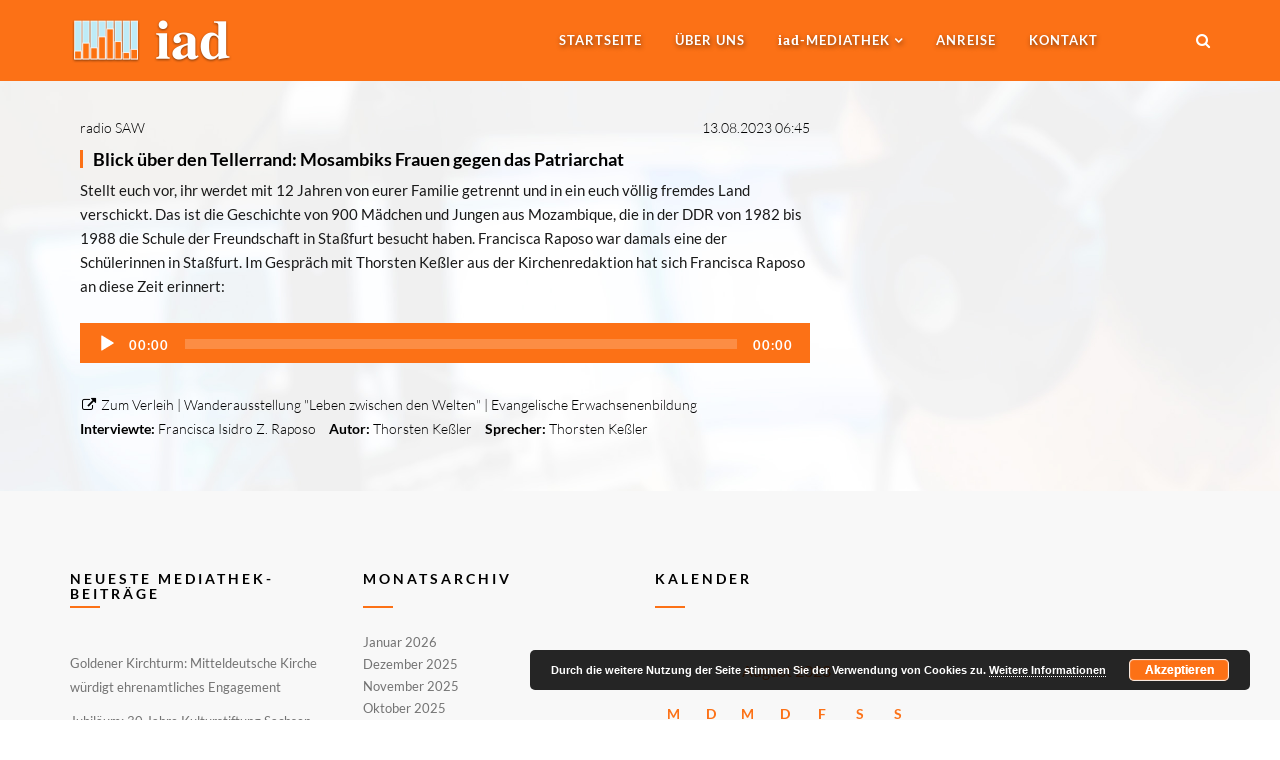

--- FILE ---
content_type: text/html; charset=UTF-8
request_url: https://audiodienst.de/mediathek/radio-saw/2023/08/13/frauen-in-mozambik-kaempfen-gegen-das-patriarchat-2/33695
body_size: 21270
content:
<!DOCTYPE html>
<html lang="de">

<head>
	<meta charset="UTF-8">
	<meta name="viewport" content="width=device-width, initial-scale=1.0">
	<title>Internationaler Audiodienst (iad) | Blick über den Tellerrand: Mosambiks Frauen gegen das Patriarchat</title>
			<link rel="shortcut icon" href="https://audiodienst.de/media/2017/09/favicon.ico" type="image/x-icon"/>
	
	<link rel="profile" href="https://gmpg.org/xfn/11">
	<link rel="pingback" href="https://audiodienst.de/xmlrpc.php">
	<!--[if lt IE 9]>
	<script src="https://audiodienst.de/wp-content/themes/organic-life/js/html5.js"></script>
	<![endif]-->

	<meta name='robots' content='index, follow, max-image-preview:large, max-snippet:-1, max-video-preview:-1' />

	<!-- This site is optimized with the Yoast SEO plugin v26.6 - https://yoast.com/wordpress/plugins/seo/ -->
	<link rel="canonical" href="https://audiodienst.de/mediathek/radio-saw/2023/08/13/frauen-in-mozambik-kaempfen-gegen-das-patriarchat-2/33695" />
	<meta property="og:locale" content="de_DE" />
	<meta property="og:type" content="article" />
	<meta property="og:title" content="Blick über den Tellerrand: Mosambiks Frauen gegen das Patriarchat" />
	<meta property="og:description" content="Stellt euch vor, ihr werdet mit 12 Jahren von eurer Familie getrennt und in ein euch völlig fremdes Land verschickt. Das ist die Geschichte von 900 Mädchen und Jungen aus Mozambique, die in der DDR von 1982 bis 1988 die Schule der Freundschaft in Staßfurt besucht haben. Francisca Raposo war damals eine der Schülerinnen in Staßfurt. Im Gespräch mit Thorsten Keßler aus der Kirchenredaktion hat sich Francisca Raposo an diese Zeit erinnert:" />
	<meta property="og:url" content="https://audiodienst.de/mediathek/radio-saw/2023/08/13/frauen-in-mozambik-kaempfen-gegen-das-patriarchat-2/33695" />
	<meta property="og:site_name" content="Internationaler Audiodienst (iad)" />
	<meta property="article:published_time" content="2023-08-13T04:45:00+00:00" />
	<meta name="author" content="Thorsten Keßler" />
	<meta name="twitter:card" content="summary_large_image" />
	<meta name="twitter:label1" content="Verfasst von" />
	<meta name="twitter:data1" content="Thorsten Keßler" />
	<script type="application/ld+json" class="yoast-schema-graph">{"@context":"https://schema.org","@graph":[{"@type":"NewsArticle","@id":"https://audiodienst.de/mediathek/radio-saw/2023/08/13/frauen-in-mozambik-kaempfen-gegen-das-patriarchat-2/33695#article","isPartOf":{"@id":"https://audiodienst.de/mediathek/radio-saw/2023/08/13/frauen-in-mozambik-kaempfen-gegen-das-patriarchat-2/33695"},"author":{"name":"Thorsten Keßler","@id":"https://audiodienst.de/#/schema/person/2ecba7961c080f32dadc4098177e52d0"},"headline":"Blick über den Tellerrand: Mosambiks Frauen gegen das Patriarchat","datePublished":"2023-08-13T04:45:00+00:00","mainEntityOfPage":{"@id":"https://audiodienst.de/mediathek/radio-saw/2023/08/13/frauen-in-mozambik-kaempfen-gegen-das-patriarchat-2/33695"},"wordCount":92,"publisher":{"@id":"https://audiodienst.de/#organization"},"articleSection":["radio SAW"],"inLanguage":"de"},{"@type":"WebPage","@id":"https://audiodienst.de/mediathek/radio-saw/2023/08/13/frauen-in-mozambik-kaempfen-gegen-das-patriarchat-2/33695","url":"https://audiodienst.de/mediathek/radio-saw/2023/08/13/frauen-in-mozambik-kaempfen-gegen-das-patriarchat-2/33695","name":"Blick über den Tellerrand: Mosambiks Frauen gegen das Patriarchat","isPartOf":{"@id":"https://audiodienst.de/#website"},"datePublished":"2023-08-13T04:45:00+00:00","breadcrumb":{"@id":"https://audiodienst.de/mediathek/radio-saw/2023/08/13/frauen-in-mozambik-kaempfen-gegen-das-patriarchat-2/33695#breadcrumb"},"inLanguage":"de","potentialAction":[{"@type":"ReadAction","target":["https://audiodienst.de/mediathek/radio-saw/2023/08/13/frauen-in-mozambik-kaempfen-gegen-das-patriarchat-2/33695"]}]},{"@type":"BreadcrumbList","@id":"https://audiodienst.de/mediathek/radio-saw/2023/08/13/frauen-in-mozambik-kaempfen-gegen-das-patriarchat-2/33695#breadcrumb","itemListElement":[{"@type":"ListItem","position":1,"name":"Startseite","item":"https://audiodienst.de/"},{"@type":"ListItem","position":2,"name":"Blick über den Tellerrand: Mosambiks Frauen gegen das Patriarchat"}]},{"@type":"WebSite","@id":"https://audiodienst.de/#website","url":"https://audiodienst.de/","name":"Internationaler Audiodienst (iad)","description":"Die Hörfunkagentur","publisher":{"@id":"https://audiodienst.de/#organization"},"potentialAction":[{"@type":"SearchAction","target":{"@type":"EntryPoint","urlTemplate":"https://audiodienst.de/?s={search_term_string}"},"query-input":{"@type":"PropertyValueSpecification","valueRequired":true,"valueName":"search_term_string"}}],"inLanguage":"de"},{"@type":"Organization","@id":"https://audiodienst.de/#organization","name":"Internationaler Audiodienst (iad)","url":"https://audiodienst.de/","logo":{"@type":"ImageObject","inLanguage":"de","@id":"https://audiodienst.de/#/schema/logo/image/","url":"https://audiodienst.de/media/2017/12/iad-logo-500x500.png","contentUrl":"https://audiodienst.de/media/2017/12/iad-logo-500x500.png","width":500,"height":500,"caption":"Internationaler Audiodienst (iad)"},"image":{"@id":"https://audiodienst.de/#/schema/logo/image/"}},{"@type":"Person","@id":"https://audiodienst.de/#/schema/person/2ecba7961c080f32dadc4098177e52d0","name":"Thorsten Keßler","image":{"@type":"ImageObject","inLanguage":"de","@id":"https://audiodienst.de/#/schema/person/image/","url":"https://audiodienst.de/media/2022/01/2021-10-25-papst-audienz-rohdaten-kamera-2-normal-288a-e1643361331623-150x150.jpg","contentUrl":"https://audiodienst.de/media/2022/01/2021-10-25-papst-audienz-rohdaten-kamera-2-normal-288a-e1643361331623-150x150.jpg","caption":"Thorsten Keßler"},"url":"https://audiodienst.de/autor/thorsten-kessler"}]}</script>
	<!-- / Yoast SEO plugin. -->



<link rel="alternate" type="application/rss+xml" title="Internationaler Audiodienst (iad) &raquo; Feed" href="https://audiodienst.de/feed" />
<link rel="alternate" type="application/rss+xml" title="Internationaler Audiodienst (iad) &raquo; Kommentar-Feed" href="https://audiodienst.de/comments/feed" />
<link id='omgf-preload-0' rel='preload' href='//audiodienst.de/wp-content/uploads/omgf/redux-google-fonts-themeum_options/lato-normal-latin-ext-100.woff2?ver=1666518752' as='font' type='font/woff2' crossorigin />
<link id='omgf-preload-1' rel='preload' href='//audiodienst.de/wp-content/uploads/omgf/redux-google-fonts-themeum_options/lato-normal-latin-100.woff2?ver=1666518752' as='font' type='font/woff2' crossorigin />
<link id='omgf-preload-2' rel='preload' href='//audiodienst.de/wp-content/uploads/omgf/redux-google-fonts-themeum_options/lato-normal-latin-ext-300.woff2?ver=1666518752' as='font' type='font/woff2' crossorigin />
<link id='omgf-preload-3' rel='preload' href='//audiodienst.de/wp-content/uploads/omgf/redux-google-fonts-themeum_options/lato-normal-latin-300.woff2?ver=1666518752' as='font' type='font/woff2' crossorigin />
<link id='omgf-preload-4' rel='preload' href='//audiodienst.de/wp-content/uploads/omgf/redux-google-fonts-themeum_options/lato-normal-latin-ext-400.woff2?ver=1666518752' as='font' type='font/woff2' crossorigin />
<link id='omgf-preload-5' rel='preload' href='//audiodienst.de/wp-content/uploads/omgf/redux-google-fonts-themeum_options/lato-normal-latin-400.woff2?ver=1666518752' as='font' type='font/woff2' crossorigin />
<link rel="alternate" title="oEmbed (JSON)" type="application/json+oembed" href="https://audiodienst.de/wp-json/oembed/1.0/embed?url=https%3A%2F%2Faudiodienst.de%2Fmediathek%2Fradio-saw%2F2023%2F08%2F13%2Ffrauen-in-mozambik-kaempfen-gegen-das-patriarchat-2%2F33695" />
<link rel="alternate" title="oEmbed (XML)" type="text/xml+oembed" href="https://audiodienst.de/wp-json/oembed/1.0/embed?url=https%3A%2F%2Faudiodienst.de%2Fmediathek%2Fradio-saw%2F2023%2F08%2F13%2Ffrauen-in-mozambik-kaempfen-gegen-das-patriarchat-2%2F33695&#038;format=xml" />
<style id='wp-img-auto-sizes-contain-inline-css' type='text/css'>
img:is([sizes=auto i],[sizes^="auto," i]){contain-intrinsic-size:3000px 1500px}
/*# sourceURL=wp-img-auto-sizes-contain-inline-css */
</style>
<style id='wp-emoji-styles-inline-css' type='text/css'>

	img.wp-smiley, img.emoji {
		display: inline !important;
		border: none !important;
		box-shadow: none !important;
		height: 1em !important;
		width: 1em !important;
		margin: 0 0.07em !important;
		vertical-align: -0.1em !important;
		background: none !important;
		padding: 0 !important;
	}
/*# sourceURL=wp-emoji-styles-inline-css */
</style>
<style id='wp-block-library-inline-css' type='text/css'>
:root{--wp-block-synced-color:#7a00df;--wp-block-synced-color--rgb:122,0,223;--wp-bound-block-color:var(--wp-block-synced-color);--wp-editor-canvas-background:#ddd;--wp-admin-theme-color:#007cba;--wp-admin-theme-color--rgb:0,124,186;--wp-admin-theme-color-darker-10:#006ba1;--wp-admin-theme-color-darker-10--rgb:0,107,160.5;--wp-admin-theme-color-darker-20:#005a87;--wp-admin-theme-color-darker-20--rgb:0,90,135;--wp-admin-border-width-focus:2px}@media (min-resolution:192dpi){:root{--wp-admin-border-width-focus:1.5px}}.wp-element-button{cursor:pointer}:root .has-very-light-gray-background-color{background-color:#eee}:root .has-very-dark-gray-background-color{background-color:#313131}:root .has-very-light-gray-color{color:#eee}:root .has-very-dark-gray-color{color:#313131}:root .has-vivid-green-cyan-to-vivid-cyan-blue-gradient-background{background:linear-gradient(135deg,#00d084,#0693e3)}:root .has-purple-crush-gradient-background{background:linear-gradient(135deg,#34e2e4,#4721fb 50%,#ab1dfe)}:root .has-hazy-dawn-gradient-background{background:linear-gradient(135deg,#faaca8,#dad0ec)}:root .has-subdued-olive-gradient-background{background:linear-gradient(135deg,#fafae1,#67a671)}:root .has-atomic-cream-gradient-background{background:linear-gradient(135deg,#fdd79a,#004a59)}:root .has-nightshade-gradient-background{background:linear-gradient(135deg,#330968,#31cdcf)}:root .has-midnight-gradient-background{background:linear-gradient(135deg,#020381,#2874fc)}:root{--wp--preset--font-size--normal:16px;--wp--preset--font-size--huge:42px}.has-regular-font-size{font-size:1em}.has-larger-font-size{font-size:2.625em}.has-normal-font-size{font-size:var(--wp--preset--font-size--normal)}.has-huge-font-size{font-size:var(--wp--preset--font-size--huge)}.has-text-align-center{text-align:center}.has-text-align-left{text-align:left}.has-text-align-right{text-align:right}.has-fit-text{white-space:nowrap!important}#end-resizable-editor-section{display:none}.aligncenter{clear:both}.items-justified-left{justify-content:flex-start}.items-justified-center{justify-content:center}.items-justified-right{justify-content:flex-end}.items-justified-space-between{justify-content:space-between}.screen-reader-text{border:0;clip-path:inset(50%);height:1px;margin:-1px;overflow:hidden;padding:0;position:absolute;width:1px;word-wrap:normal!important}.screen-reader-text:focus{background-color:#ddd;clip-path:none;color:#444;display:block;font-size:1em;height:auto;left:5px;line-height:normal;padding:15px 23px 14px;text-decoration:none;top:5px;width:auto;z-index:100000}html :where(.has-border-color){border-style:solid}html :where([style*=border-top-color]){border-top-style:solid}html :where([style*=border-right-color]){border-right-style:solid}html :where([style*=border-bottom-color]){border-bottom-style:solid}html :where([style*=border-left-color]){border-left-style:solid}html :where([style*=border-width]){border-style:solid}html :where([style*=border-top-width]){border-top-style:solid}html :where([style*=border-right-width]){border-right-style:solid}html :where([style*=border-bottom-width]){border-bottom-style:solid}html :where([style*=border-left-width]){border-left-style:solid}html :where(img[class*=wp-image-]){height:auto;max-width:100%}:where(figure){margin:0 0 1em}html :where(.is-position-sticky){--wp-admin--admin-bar--position-offset:var(--wp-admin--admin-bar--height,0px)}@media screen and (max-width:600px){html :where(.is-position-sticky){--wp-admin--admin-bar--position-offset:0px}}

/*# sourceURL=wp-block-library-inline-css */
</style><style id='global-styles-inline-css' type='text/css'>
:root{--wp--preset--aspect-ratio--square: 1;--wp--preset--aspect-ratio--4-3: 4/3;--wp--preset--aspect-ratio--3-4: 3/4;--wp--preset--aspect-ratio--3-2: 3/2;--wp--preset--aspect-ratio--2-3: 2/3;--wp--preset--aspect-ratio--16-9: 16/9;--wp--preset--aspect-ratio--9-16: 9/16;--wp--preset--color--black: #000000;--wp--preset--color--cyan-bluish-gray: #abb8c3;--wp--preset--color--white: #ffffff;--wp--preset--color--pale-pink: #f78da7;--wp--preset--color--vivid-red: #cf2e2e;--wp--preset--color--luminous-vivid-orange: #ff6900;--wp--preset--color--luminous-vivid-amber: #fcb900;--wp--preset--color--light-green-cyan: #7bdcb5;--wp--preset--color--vivid-green-cyan: #00d084;--wp--preset--color--pale-cyan-blue: #8ed1fc;--wp--preset--color--vivid-cyan-blue: #0693e3;--wp--preset--color--vivid-purple: #9b51e0;--wp--preset--gradient--vivid-cyan-blue-to-vivid-purple: linear-gradient(135deg,rgb(6,147,227) 0%,rgb(155,81,224) 100%);--wp--preset--gradient--light-green-cyan-to-vivid-green-cyan: linear-gradient(135deg,rgb(122,220,180) 0%,rgb(0,208,130) 100%);--wp--preset--gradient--luminous-vivid-amber-to-luminous-vivid-orange: linear-gradient(135deg,rgb(252,185,0) 0%,rgb(255,105,0) 100%);--wp--preset--gradient--luminous-vivid-orange-to-vivid-red: linear-gradient(135deg,rgb(255,105,0) 0%,rgb(207,46,46) 100%);--wp--preset--gradient--very-light-gray-to-cyan-bluish-gray: linear-gradient(135deg,rgb(238,238,238) 0%,rgb(169,184,195) 100%);--wp--preset--gradient--cool-to-warm-spectrum: linear-gradient(135deg,rgb(74,234,220) 0%,rgb(151,120,209) 20%,rgb(207,42,186) 40%,rgb(238,44,130) 60%,rgb(251,105,98) 80%,rgb(254,248,76) 100%);--wp--preset--gradient--blush-light-purple: linear-gradient(135deg,rgb(255,206,236) 0%,rgb(152,150,240) 100%);--wp--preset--gradient--blush-bordeaux: linear-gradient(135deg,rgb(254,205,165) 0%,rgb(254,45,45) 50%,rgb(107,0,62) 100%);--wp--preset--gradient--luminous-dusk: linear-gradient(135deg,rgb(255,203,112) 0%,rgb(199,81,192) 50%,rgb(65,88,208) 100%);--wp--preset--gradient--pale-ocean: linear-gradient(135deg,rgb(255,245,203) 0%,rgb(182,227,212) 50%,rgb(51,167,181) 100%);--wp--preset--gradient--electric-grass: linear-gradient(135deg,rgb(202,248,128) 0%,rgb(113,206,126) 100%);--wp--preset--gradient--midnight: linear-gradient(135deg,rgb(2,3,129) 0%,rgb(40,116,252) 100%);--wp--preset--font-size--small: 13px;--wp--preset--font-size--medium: 20px;--wp--preset--font-size--large: 36px;--wp--preset--font-size--x-large: 42px;--wp--preset--spacing--20: 0.44rem;--wp--preset--spacing--30: 0.67rem;--wp--preset--spacing--40: 1rem;--wp--preset--spacing--50: 1.5rem;--wp--preset--spacing--60: 2.25rem;--wp--preset--spacing--70: 3.38rem;--wp--preset--spacing--80: 5.06rem;--wp--preset--shadow--natural: 6px 6px 9px rgba(0, 0, 0, 0.2);--wp--preset--shadow--deep: 12px 12px 50px rgba(0, 0, 0, 0.4);--wp--preset--shadow--sharp: 6px 6px 0px rgba(0, 0, 0, 0.2);--wp--preset--shadow--outlined: 6px 6px 0px -3px rgb(255, 255, 255), 6px 6px rgb(0, 0, 0);--wp--preset--shadow--crisp: 6px 6px 0px rgb(0, 0, 0);}:where(.is-layout-flex){gap: 0.5em;}:where(.is-layout-grid){gap: 0.5em;}body .is-layout-flex{display: flex;}.is-layout-flex{flex-wrap: wrap;align-items: center;}.is-layout-flex > :is(*, div){margin: 0;}body .is-layout-grid{display: grid;}.is-layout-grid > :is(*, div){margin: 0;}:where(.wp-block-columns.is-layout-flex){gap: 2em;}:where(.wp-block-columns.is-layout-grid){gap: 2em;}:where(.wp-block-post-template.is-layout-flex){gap: 1.25em;}:where(.wp-block-post-template.is-layout-grid){gap: 1.25em;}.has-black-color{color: var(--wp--preset--color--black) !important;}.has-cyan-bluish-gray-color{color: var(--wp--preset--color--cyan-bluish-gray) !important;}.has-white-color{color: var(--wp--preset--color--white) !important;}.has-pale-pink-color{color: var(--wp--preset--color--pale-pink) !important;}.has-vivid-red-color{color: var(--wp--preset--color--vivid-red) !important;}.has-luminous-vivid-orange-color{color: var(--wp--preset--color--luminous-vivid-orange) !important;}.has-luminous-vivid-amber-color{color: var(--wp--preset--color--luminous-vivid-amber) !important;}.has-light-green-cyan-color{color: var(--wp--preset--color--light-green-cyan) !important;}.has-vivid-green-cyan-color{color: var(--wp--preset--color--vivid-green-cyan) !important;}.has-pale-cyan-blue-color{color: var(--wp--preset--color--pale-cyan-blue) !important;}.has-vivid-cyan-blue-color{color: var(--wp--preset--color--vivid-cyan-blue) !important;}.has-vivid-purple-color{color: var(--wp--preset--color--vivid-purple) !important;}.has-black-background-color{background-color: var(--wp--preset--color--black) !important;}.has-cyan-bluish-gray-background-color{background-color: var(--wp--preset--color--cyan-bluish-gray) !important;}.has-white-background-color{background-color: var(--wp--preset--color--white) !important;}.has-pale-pink-background-color{background-color: var(--wp--preset--color--pale-pink) !important;}.has-vivid-red-background-color{background-color: var(--wp--preset--color--vivid-red) !important;}.has-luminous-vivid-orange-background-color{background-color: var(--wp--preset--color--luminous-vivid-orange) !important;}.has-luminous-vivid-amber-background-color{background-color: var(--wp--preset--color--luminous-vivid-amber) !important;}.has-light-green-cyan-background-color{background-color: var(--wp--preset--color--light-green-cyan) !important;}.has-vivid-green-cyan-background-color{background-color: var(--wp--preset--color--vivid-green-cyan) !important;}.has-pale-cyan-blue-background-color{background-color: var(--wp--preset--color--pale-cyan-blue) !important;}.has-vivid-cyan-blue-background-color{background-color: var(--wp--preset--color--vivid-cyan-blue) !important;}.has-vivid-purple-background-color{background-color: var(--wp--preset--color--vivid-purple) !important;}.has-black-border-color{border-color: var(--wp--preset--color--black) !important;}.has-cyan-bluish-gray-border-color{border-color: var(--wp--preset--color--cyan-bluish-gray) !important;}.has-white-border-color{border-color: var(--wp--preset--color--white) !important;}.has-pale-pink-border-color{border-color: var(--wp--preset--color--pale-pink) !important;}.has-vivid-red-border-color{border-color: var(--wp--preset--color--vivid-red) !important;}.has-luminous-vivid-orange-border-color{border-color: var(--wp--preset--color--luminous-vivid-orange) !important;}.has-luminous-vivid-amber-border-color{border-color: var(--wp--preset--color--luminous-vivid-amber) !important;}.has-light-green-cyan-border-color{border-color: var(--wp--preset--color--light-green-cyan) !important;}.has-vivid-green-cyan-border-color{border-color: var(--wp--preset--color--vivid-green-cyan) !important;}.has-pale-cyan-blue-border-color{border-color: var(--wp--preset--color--pale-cyan-blue) !important;}.has-vivid-cyan-blue-border-color{border-color: var(--wp--preset--color--vivid-cyan-blue) !important;}.has-vivid-purple-border-color{border-color: var(--wp--preset--color--vivid-purple) !important;}.has-vivid-cyan-blue-to-vivid-purple-gradient-background{background: var(--wp--preset--gradient--vivid-cyan-blue-to-vivid-purple) !important;}.has-light-green-cyan-to-vivid-green-cyan-gradient-background{background: var(--wp--preset--gradient--light-green-cyan-to-vivid-green-cyan) !important;}.has-luminous-vivid-amber-to-luminous-vivid-orange-gradient-background{background: var(--wp--preset--gradient--luminous-vivid-amber-to-luminous-vivid-orange) !important;}.has-luminous-vivid-orange-to-vivid-red-gradient-background{background: var(--wp--preset--gradient--luminous-vivid-orange-to-vivid-red) !important;}.has-very-light-gray-to-cyan-bluish-gray-gradient-background{background: var(--wp--preset--gradient--very-light-gray-to-cyan-bluish-gray) !important;}.has-cool-to-warm-spectrum-gradient-background{background: var(--wp--preset--gradient--cool-to-warm-spectrum) !important;}.has-blush-light-purple-gradient-background{background: var(--wp--preset--gradient--blush-light-purple) !important;}.has-blush-bordeaux-gradient-background{background: var(--wp--preset--gradient--blush-bordeaux) !important;}.has-luminous-dusk-gradient-background{background: var(--wp--preset--gradient--luminous-dusk) !important;}.has-pale-ocean-gradient-background{background: var(--wp--preset--gradient--pale-ocean) !important;}.has-electric-grass-gradient-background{background: var(--wp--preset--gradient--electric-grass) !important;}.has-midnight-gradient-background{background: var(--wp--preset--gradient--midnight) !important;}.has-small-font-size{font-size: var(--wp--preset--font-size--small) !important;}.has-medium-font-size{font-size: var(--wp--preset--font-size--medium) !important;}.has-large-font-size{font-size: var(--wp--preset--font-size--large) !important;}.has-x-large-font-size{font-size: var(--wp--preset--font-size--x-large) !important;}
/*# sourceURL=global-styles-inline-css */
</style>

<style id='classic-theme-styles-inline-css' type='text/css'>
/*! This file is auto-generated */
.wp-block-button__link{color:#fff;background-color:#32373c;border-radius:9999px;box-shadow:none;text-decoration:none;padding:calc(.667em + 2px) calc(1.333em + 2px);font-size:1.125em}.wp-block-file__button{background:#32373c;color:#fff;text-decoration:none}
/*# sourceURL=/wp-includes/css/classic-themes.min.css */
</style>
<link rel='stylesheet' id='contact-form-7-css' href='https://audiodienst.de/wp-content/plugins/contact-form-7/includes/css/styles.css?ver=6.1.4' type='text/css' media='all' />
<link rel='stylesheet' id='rs-plugin-settings-css' href='https://audiodienst.de/wp-content/plugins/revslider/public/assets/css/settings.css?ver=5.4.5.1' type='text/css' media='all' />
<style id='rs-plugin-settings-inline-css' type='text/css'>
#rs-demo-id {}
/*# sourceURL=rs-plugin-settings-inline-css */
</style>
<link rel='stylesheet' id='table-sorter-custom-css-css' href='https://audiodienst.de/wp-content/plugins/table-sorter/wp-style.css?ver=6.9' type='text/css' media='all' />
<link rel='stylesheet' id='wptls_style-css' href='https://audiodienst.de/wp-content/plugins/taxonomy-list/assets/style.css?ver=6.9' type='text/css' media='all' />
<link rel='stylesheet' id='ppress-frontend-css' href='https://audiodienst.de/wp-content/plugins/wp-user-avatar/assets/css/frontend.min.css?ver=4.16.8' type='text/css' media='all' />
<link rel='stylesheet' id='ppress-flatpickr-css' href='https://audiodienst.de/wp-content/plugins/wp-user-avatar/assets/flatpickr/flatpickr.min.css?ver=4.16.8' type='text/css' media='all' />
<link rel='stylesheet' id='ppress-select2-css' href='https://audiodienst.de/wp-content/plugins/wp-user-avatar/assets/select2/select2.min.css?ver=6.9' type='text/css' media='all' />
<link rel='stylesheet' id='credit-tracker-plugin-styles-css' href='https://audiodienst.de/wp-content/plugins/credit-tracker/css/ct-public.css?ver=1.1.17' type='text/css' media='all' />
<link rel='stylesheet' id='thm-style-css' href='https://audiodienst.de/wp-content/themes/mediathek-se-theme-ol/style.css?ver=6.9' type='text/css' media='all' />
<link rel='stylesheet' id='quick-style-css' href='https://audiodienst.de/wp-content/themes/organic-life/quick-style.php?ver=6.9' type='text/css' media='all' />
<link rel='stylesheet' id='cf7cf-style-css' href='https://audiodienst.de/wp-content/plugins/cf7-conditional-fields/style.css?ver=2.6.7' type='text/css' media='all' />
<link rel='stylesheet' id='redux-google-fonts-themeum_options-css' href='//audiodienst.de/wp-content/uploads/omgf/redux-google-fonts-themeum_options/redux-google-fonts-themeum_options.css?ver=1666518752' type='text/css' media='all' />
<link rel='stylesheet' id='wpgdprc-front-css-css' href='https://audiodienst.de/wp-content/plugins/wp-gdpr-compliance/Assets/css/front.css?ver=1706535010' type='text/css' media='all' />
<style id='wpgdprc-front-css-inline-css' type='text/css'>
:root{--wp-gdpr--bar--background-color: #000000;--wp-gdpr--bar--color: #ffffff;--wp-gdpr--button--background-color: #000000;--wp-gdpr--button--background-color--darken: #000000;--wp-gdpr--button--color: #ffffff;}
/*# sourceURL=wpgdprc-front-css-inline-css */
</style>
<script type="text/javascript" src="https://audiodienst.de/wp-content/plugins/jquery-manager/assets/js/jquery-2.2.4.min.js" id="jquery-core-js"></script>
<script type="text/javascript" src="https://audiodienst.de/wp-content/plugins/jquery-manager/assets/js/jquery-migrate-3.3.0.min.js" id="jquery-migrate-js"></script>
<script type="text/javascript" src="https://audiodienst.de/wp-content/plugins/revslider/public/assets/js/jquery.themepunch.tools.min.js?ver=5.4.5.1" id="tp-tools-js"></script>
<script type="text/javascript" src="https://audiodienst.de/wp-content/plugins/revslider/public/assets/js/jquery.themepunch.revolution.min.js?ver=5.4.5.1" id="revmin-js"></script>
<script type="text/javascript" src="https://audiodienst.de/wp-content/plugins/table-sorter/jquery.tablesorter.min.js?ver=6.9" id="table-sorter-js"></script>
<script type="text/javascript" src="https://audiodienst.de/wp-content/plugins/table-sorter/jquery.metadata.js?ver=2.2" id="table-sorter-metadata-js"></script>
<script type="text/javascript" src="https://audiodienst.de/wp-content/plugins/table-sorter/wp-script.js?ver=2.2" id="table-sorter-custom-js-js"></script>
<script type="text/javascript" src="https://audiodienst.de/wp-content/plugins/wp-jquery-datatable/js/jquery.dataTables.js?ver=6.9" id="jdt-js-datatables-js"></script>
<script type="text/javascript" src="https://audiodienst.de/wp-content/plugins/wp-user-avatar/assets/flatpickr/flatpickr.min.js?ver=4.16.8" id="ppress-flatpickr-js"></script>
<script type="text/javascript" src="https://audiodienst.de/wp-content/plugins/wp-user-avatar/assets/select2/select2.min.js?ver=4.16.8" id="ppress-select2-js"></script>
<script type="text/javascript" src="https://audiodienst.de/wp-content/plugins/credit-tracker/js/ct-public.js?ver=1.1.17" id="credit-tracker-plugin-script-js"></script>
<script type="text/javascript" id="wpgdprc-front-js-js-extra">
/* <![CDATA[ */
var wpgdprcFront = {"ajaxUrl":"https://audiodienst.de/wp-admin/admin-ajax.php","ajaxNonce":"e69c2be1e4","ajaxArg":"security","pluginPrefix":"wpgdprc","blogId":"1","isMultiSite":"","locale":"de_DE","showSignUpModal":"","showFormModal":"","cookieName":"wpgdprc-consent","consentVersion":"","path":"/","prefix":"wpgdprc"};
//# sourceURL=wpgdprc-front-js-js-extra
/* ]]> */
</script>
<script type="text/javascript" src="https://audiodienst.de/wp-content/plugins/wp-gdpr-compliance/Assets/js/front.min.js?ver=1706535010" id="wpgdprc-front-js-js"></script>
<script></script><link rel="https://api.w.org/" href="https://audiodienst.de/wp-json/" /><link rel="alternate" title="JSON" type="application/json" href="https://audiodienst.de/wp-json/wp/v2/posts/33695" /><link rel="EditURI" type="application/rsd+xml" title="RSD" href="https://audiodienst.de/xmlrpc.php?rsd" />
<link rel='shortlink' href='https://audiodienst.de/?p=33695' />
<!-- Analytics by WP Statistics - https://wp-statistics.com -->
<meta name="generator" content="Powered by WPBakery Page Builder - drag and drop page builder for WordPress."/>
<meta name="generator" content="Powered by Slider Revolution 5.4.5.1 - responsive, Mobile-Friendly Slider Plugin for WordPress with comfortable drag and drop interface." />
<link rel="icon" href="https://audiodienst.de/media/2017/12/iad-logo-500x500-60x60.png" sizes="32x32" />
<link rel="icon" href="https://audiodienst.de/media/2017/12/iad-logo-500x500-300x300.png" sizes="192x192" />
<link rel="apple-touch-icon" href="https://audiodienst.de/media/2017/12/iad-logo-500x500-300x300.png" />
<meta name="msapplication-TileImage" content="https://audiodienst.de/media/2017/12/iad-logo-500x500-300x300.png" />
<script type="text/javascript">function setREVStartSize(e){
				try{ var i=jQuery(window).width(),t=9999,r=0,n=0,l=0,f=0,s=0,h=0;					
					if(e.responsiveLevels&&(jQuery.each(e.responsiveLevels,function(e,f){f>i&&(t=r=f,l=e),i>f&&f>r&&(r=f,n=e)}),t>r&&(l=n)),f=e.gridheight[l]||e.gridheight[0]||e.gridheight,s=e.gridwidth[l]||e.gridwidth[0]||e.gridwidth,h=i/s,h=h>1?1:h,f=Math.round(h*f),"fullscreen"==e.sliderLayout){var u=(e.c.width(),jQuery(window).height());if(void 0!=e.fullScreenOffsetContainer){var c=e.fullScreenOffsetContainer.split(",");if (c) jQuery.each(c,function(e,i){u=jQuery(i).length>0?u-jQuery(i).outerHeight(!0):u}),e.fullScreenOffset.split("%").length>1&&void 0!=e.fullScreenOffset&&e.fullScreenOffset.length>0?u-=jQuery(window).height()*parseInt(e.fullScreenOffset,0)/100:void 0!=e.fullScreenOffset&&e.fullScreenOffset.length>0&&(u-=parseInt(e.fullScreenOffset,0))}f=u}else void 0!=e.minHeight&&f<e.minHeight&&(f=e.minHeight);e.c.closest(".rev_slider_wrapper").css({height:f})					
				}catch(d){console.log("Failure at Presize of Slider:"+d)}
			};</script>
<style type="text/css" title="dynamic-css" class="options-output">body{background-repeat:no-repeat;background-size:cover;background-attachment:fixed;background-position:center center;background-image:url('https://audiodienst.de/media/2017/12/young-man-dj-works-in-modern-broadcast-studio-fotolia-131421553-l-bluerred.jpg');}body{font-family:Lato;font-weight:400;font-style:normal;color:#1a1a1a;font-size:15px;}h1, h2, h3, h4, h5, h6{font-family:Lato;font-weight:300;font-style:normal;color:#1a1a1a;}#main-menu .nav>li>a, #main-menu ul.sub-menu li > a{font-family:Lato;font-weight:700;font-style:normal;}</style><noscript><style> .wpb_animate_when_almost_visible { opacity: 1; }</style></noscript><link rel='stylesheet' id='basecss-css' href='https://audiodienst.de/wp-content/plugins/eu-cookie-law/css/style.css?ver=6.9' type='text/css' media='all' />
<link rel='stylesheet' id='mediaelement-css' href='https://audiodienst.de/wp-includes/js/mediaelement/mediaelementplayer-legacy.min.css?ver=4.2.17' type='text/css' media='all' />
<link rel='stylesheet' id='wp-mediaelement-css' href='https://audiodienst.de/wp-includes/js/mediaelement/wp-mediaelement.min.css?ver=6.9' type='text/css' media='all' />
</head>

 
<body data-rsssl=1 class="wp-singular post-template-default single single-post postid-33695 single-format-audio wp-theme-organic-life wp-child-theme-mediathek-se-theme-ol fullwidth-bg wpb-js-composer js-comp-ver-7.9 vc_responsive">


    
	<div id="page" class="hfeed site fullwidth" >
		<header id="masthead" class="site-header header" role="banner">
        <div class="home-search">
        <div class="container"><form role="form" method="get" id="searchform" action="https://audiodienst.de/" >
    <input type="text" value="" name="s" id="s" class="form-control" placeholder="Suche …" autocomplete="off" />
    <button class="btn btn-style btn-search"><i class="fa fa-search"></i></button>
</form></div>
        <a href="#" class="hd-search-btn-close"><i class='fa fa-close'></i></a>
        </div>
			<div id="header-container" class="container">
				<div id="navigation">
                    <div class="row">

                        <div class="col-sm-3">
        					<div class="navbar-header">
        						<button type="button" class="navbar-toggle" data-toggle="collapse" data-target=".navbar-collapse">
        							<span class="icon-bar"></span>
        							<span class="icon-bar"></span>
        							<span class="icon-bar"></span>
        						</button>
        	                    <a class="navbar-brand" href="https://audiodienst.de">
        	                    	<h1 class="logo-wrapper">
        		                    	        												<img class="enter-logo img-responsive" src="https://audiodienst.de/media/2017/11/iad-logo-2017-1-zeilig-invers-h48-schatten.png" alt="" title="">
        											        		                    </h1>
        		                </a>
        					</div>
                        </div>

                        <div id="main-menu" class="col-sm-8 hidden-xs">
                            <ul id="menu-menu-1" class="nav"><li class=" menu-item menu-item-type-custom menu-item-object-custom menu-item-home has-menu-child"><a href="https://audiodienst.de/">Startseite</a></li>
<li class=" menu-item menu-item-type-post_type menu-item-object-page has-menu-child"><a href="https://audiodienst.de/ueber-uns">Über uns</a></li>
<li class="nocaps menu-item menu-item-type-taxonomy menu-item-object-category current-post-ancestor menu-item-has-children has-menu-child"><a href="https://audiodienst.de/mediathek"><span class="iad">iad</span>-MEDIATHEK</a>
<ul role="menu" class="sub-menu">
	<li class=" menu-item menu-item-type-custom menu-item-object-custom has-menu-child"><a href="/mediathek">Mediathek</a></li>
	<li class=" menu-item menu-item-type-taxonomy menu-item-object-category has-menu-child"><a href="https://audiodienst.de/mediathek/antenne-thueringen">Antenne Thüringen</a></li>
	<li class=" menu-item menu-item-type-taxonomy menu-item-object-category has-menu-child"><a href="https://audiodienst.de/mediathek/landeswelle-thueringen">LandesWelle Thüringen</a></li>
	<li class=" menu-item menu-item-type-taxonomy menu-item-object-category has-menu-child"><a href="https://audiodienst.de/mediathek/landeswelle-weihnachtswelle">LandesWelle WeihnachtsWelle</a><div class="custom-output">Die schönste Zeit des Jahres geht wieder los! Passend dazu gibt es die LandesWelle Weihnachtswelle. Hier bekommen Sie 24 Stunden am Tag Weihnachtshits und vieles mehr. Neu in diesem Jahr ist eine Kooperation von LandesWelle und der Evangelischen Kirche in Mitteldeutschland. Vom 1. bis 26. Dezember bieten wir gemeinsam das Webradio “LandesWelle WeihnachtsWelle” an. Bei dem ausschließlich über das Internet zu empfangenden Programm handelt es sich um die erste derartige Kooperation zwischen einem Radiosender und einer Landeskirche bundesweit.</div></li>
	<li class=" menu-item menu-item-type-taxonomy menu-item-object-category current-post-ancestor current-menu-parent current-post-parent active has-menu-child"><a href="https://audiodienst.de/mediathek/radio-saw">radio SAW</a></li>
	<li class=" menu-item menu-item-type-taxonomy menu-item-object-category has-menu-child"><a href="https://audiodienst.de/mediathek/89-0-rtl">89.0 RTL</a></li>
	<li class=" menu-item menu-item-type-taxonomy menu-item-object-category has-menu-child"><a href="https://audiodienst.de/mediathek/ard-und-deutschlandradio">ARD und Deutschlandradio</a></li>
	<li class=" menu-item menu-item-type-custom menu-item-object-custom menu-item-has-children has-menu-child"><a href="#">Rubriken</a>
	<ul role="menu" class="sub-menu">
		<li class=" menu-item menu-item-type-taxonomy menu-item-object-category has-menu-child"><a href="https://audiodienst.de/mediathek/rubriken/film">Film</a></li>
		<li class=" menu-item menu-item-type-taxonomy menu-item-object-category has-menu-child"><a href="https://audiodienst.de/mediathek/rubriken/film/film-des-monats">Ev. Film des Monats</a><div class="custom-output">Jeden Monat wählt die Jury der Evangelischen Filmarbeit den Film des Monats. In unseren Filmbesprechungen greifen wir diese Filme auf und stellen sie unseren Hörern vor. Die Jury der Evangelischen Filmarbeit zeichnet Filme aus, die sich durch ihre herausragende Qualität zur Diskussion anbieten Sie macht damit Programmgestalter, Kinobesitzer und Medienverantwortliche auf diese Filme aufmerksam. Sie ist ein unabhängiges Gremium. Evangelische Werke, Verbände und Einrichtungen benennen in vierjährigem Turnus die Mitglieder der Jury; diese wählen zusätzlich zwei Pfarrer hinzu.</div></li>
		<li class=" menu-item menu-item-type-taxonomy menu-item-object-category has-menu-child"><a href="https://audiodienst.de/mediathek/rubriken/himmlische-hits">Himmlische Hits</a><div class="custom-output">In vielen Songs stecken richtig gute Storys – die viele wahrscheinlich gar nicht mitbekommen, wenn sie nicht fließend Englisch sprechen oder einfach nicht so genau auf den Text achten. In den Himmlischen Hits hören wir genauer hin: Wir übersetzen die Texte und interpretieren, was uns die Künstler sagen. Wer sie hört, wird danach den Song wohl nie wieder hören, ohne an seine Botschaft zu denken – einfach himmlisch.</div></li>
		<li class=" menu-item menu-item-type-taxonomy menu-item-object-category has-menu-child"><a href="https://audiodienst.de/mediathek/rubriken/kibi">KiBi</a><div class="custom-output">Bibelgeschichten für Kinder von Meike Roth-Beck</div></li>
		<li class=" menu-item menu-item-type-taxonomy menu-item-object-category has-menu-child"><a href="https://audiodienst.de/mediathek/rubriken/neue-mobilitaet">Neue Mobilität</a><div class="custom-output">Brauchen wir ein generelles Tempolimit von 130 km/h auf den Autobahnen? Wie fühlt es sich an, zumindest eine zeitlang bewusst auf das Auto zu verzichten? Wie wird der Verkehr umwelt- und klimfreundlicher, ohne dass wir unsere Mobilität verlieren? Welche Auswirkungen hat es, wenn wir von Bezin- und Diesel- auf Elektro-Auto umsteigen? Bringen uns mehr oder weniger Autos besser voran? Um diese und viele weitere Fragen geht es in unseren Radiobeiträgen rund um das Thema „Neue Mobilität“.</div></li>
		<li class=" menu-item menu-item-type-taxonomy menu-item-object-category has-menu-child"><a href="https://audiodienst.de/mediathek/rubriken/was-glaubst-du">Was glaubst du?</a><div class="custom-output">Was sind Deine Themen? Was ist Dir wichtig? Nach welchen Kriterien entscheidest Du, wenn es um komplizierte persönliche oder politische Fragen geht? Kurz gesagt halt: Was glaubst Du? Die Kirche will, dass die Menschen sich solche Fragen weiter stellen. Nach den Antworten will sie mit den Hörern gemeinsam suchen. Deshalb heißt es bei uns: Was glaubst Du? evangelisch for you.</div></li>
		<li class=" menu-item menu-item-type-taxonomy menu-item-object-category has-menu-child"><a href="https://audiodienst.de/mediathek/rubriken/nur-mal-so">Nur mal so</a></li>
		<li class=" menu-item menu-item-type-taxonomy menu-item-object-category has-menu-child"><a href="https://audiodienst.de/mediathek/rubriken/evangelisch-nachgefragt">Evangelisch nachgefragt</a></li>
		<li class=" menu-item menu-item-type-taxonomy menu-item-object-category has-menu-child"><a href="https://audiodienst.de/mediathek/rubriken/30-jahre-mauerfall">30 Jahre Mauerfall</a></li>
		<li class=" menu-item menu-item-type-taxonomy menu-item-object-category has-menu-child"><a href="https://audiodienst.de/mediathek/rubriken/advent-und-weihnachten/backen-mit-doreen">Backen mit Doreen</a></li>
		<li class=" menu-item menu-item-type-taxonomy menu-item-object-category has-menu-child"><a href="https://audiodienst.de/mediathek/rubriken/advent-und-weihnachten/die-schoensten-weihnachtsklassiker">Die schönsten Weihnachtsklassiker</a></li>
		<li class=" menu-item menu-item-type-taxonomy menu-item-object-category has-menu-child"><a href="https://audiodienst.de/mediathek/rubriken/advent-und-weihnachten/weihnachtliche-elfchen">Weihnachtliche &#8222;Elfchen&#8220;</a></li>
	</ul>
</li>
	<li class=" menu-item menu-item-type-custom menu-item-object-custom menu-item-has-children has-menu-child"><a href="#">Autoren</a>
	<ul role="menu" class="sub-menu">
		<li class=" menu-item menu-item-type-custom menu-item-object-custom has-menu-child"><a href="/autor/andrea-terstappen">Andrea Terstappen</a></li>
		<li class=" menu-item menu-item-type-custom menu-item-object-custom has-menu-child"><a href="/autor/oliver-weilandt">Oliver Weilandt</a></li>
		<li class=" menu-item menu-item-type-custom menu-item-object-custom has-menu-child"><a href="/autor/stefan-erbe">Stefan Erbe</a></li>
		<li class=" menu-item menu-item-type-custom menu-item-object-custom has-menu-child"><a href="/autor/thorsten-kessler">Thorsten Keßler</a></li>
	</ul>
</li>
</ul>
</li>
<li class=" menu-item menu-item-type-post_type menu-item-object-page has-menu-child"><a href="https://audiodienst.de/anreise">Anreise</a></li>
<li class=" menu-item menu-item-type-post_type menu-item-object-page has-menu-child"><a href="https://audiodienst.de/kontakt">Kontakt</a></li>
</ul>                        </div><!--/#main-menu-->
                        
                          
                        <div class="col-sm-1 cart-busket">
                            
                                                        <span class="home-search-btn">
                                <a href="#" class="hd-search-btn"><i class="fa fa-search"></i></a>
                            </span>
                                                    </div>
                        
                        <div id="mobile-menu" class="visible-xs">
                            <div class="collapse navbar-collapse">
                                <ul id="menu-menu-2" class="nav navbar-nav"><li id="menu-item-9" class="menu-item menu-item-type-custom menu-item-object-custom menu-item-home menu-item-9"><a title="Startseite" href="https://audiodienst.de/">Startseite</a></li>
<li id="menu-item-39" class="menu-item menu-item-type-post_type menu-item-object-page menu-item-39"><a title="Über uns" href="https://audiodienst.de/ueber-uns">Über uns</a></li>
<li id="menu-item-4048" class="nocaps menu-item menu-item-type-taxonomy menu-item-object-category current-post-ancestor menu-item-has-children menu-item-4048"><a title="&lt;span class=&quot;iad&quot;&gt;iad&lt;/span&gt;-MEDIATHEK" href="https://audiodienst.de/mediathek"><span class="iad">iad</span>-MEDIATHEK</a>
                <span class="menu-toggler collapsed" data-toggle="collapse" data-target=".collapse-4048">
                <i class="fa fa-angle-right"></i><i class="fa fa-angle-down"></i>
                </span>
<ul role="menu" class="collapse collapse-4048 ">
	<li id="menu-item-4667" class="menu-item menu-item-type-custom menu-item-object-custom menu-item-4667"><a title="Mediathek" href="/mediathek">Mediathek</a></li>
	<li id="menu-item-4052" class="menu-item menu-item-type-taxonomy menu-item-object-category menu-item-4052"><a title="Antenne Thüringen" href="https://audiodienst.de/mediathek/antenne-thueringen">Antenne Thüringen</a></li>
	<li id="menu-item-4053" class="menu-item menu-item-type-taxonomy menu-item-object-category menu-item-4053"><a title="LandesWelle Thüringen" href="https://audiodienst.de/mediathek/landeswelle-thueringen">LandesWelle Thüringen</a></li>
	<li id="menu-item-15272" class="menu-item menu-item-type-taxonomy menu-item-object-category menu-item-15272"><a title="LandesWelle WeihnachtsWelle" href="https://audiodienst.de/mediathek/landeswelle-weihnachtswelle">LandesWelle WeihnachtsWelle</a></li>
	<li id="menu-item-4063" class="menu-item menu-item-type-taxonomy menu-item-object-category current-post-ancestor current-menu-parent current-post-parent menu-item-4063 active"><a title="radio SAW" href="https://audiodienst.de/mediathek/radio-saw">radio SAW</a></li>
	<li id="menu-item-4062" class="menu-item menu-item-type-taxonomy menu-item-object-category menu-item-4062"><a title="89.0 RTL" href="https://audiodienst.de/mediathek/89-0-rtl">89.0 RTL</a></li>
	<li id="menu-item-4204" class="menu-item menu-item-type-taxonomy menu-item-object-category menu-item-4204"><a title="ARD und Deutschlandradio" href="https://audiodienst.de/mediathek/ard-und-deutschlandradio">ARD und Deutschlandradio</a></li>
	<li id="menu-item-4739" class="menu-item menu-item-type-custom menu-item-object-custom menu-item-has-children menu-item-4739 dropdown "><a title="Rubriken" href="#">Rubriken</a>
                <span class="menu-toggler collapsed" data-toggle="collapse" data-target=".collapse-4739">
                <i class="fa fa-angle-right"></i><i class="fa fa-angle-down"></i>
                </span>
	<ul role="menu" class="collapse collapse-4739 ">
		<li id="menu-item-8315" class="menu-item menu-item-type-taxonomy menu-item-object-category menu-item-8315"><a title="Film" href="https://audiodienst.de/mediathek/rubriken/film">Film</a></li>
		<li id="menu-item-14419" class="menu-item menu-item-type-taxonomy menu-item-object-category menu-item-14419"><a title="Ev. Film des Monats" href="https://audiodienst.de/mediathek/rubriken/film/film-des-monats">Ev. Film des Monats</a></li>
		<li id="menu-item-14545" class="menu-item menu-item-type-taxonomy menu-item-object-category menu-item-14545"><a title="Himmlische Hits" href="https://audiodienst.de/mediathek/rubriken/himmlische-hits">Himmlische Hits</a></li>
		<li id="menu-item-14422" class="menu-item menu-item-type-taxonomy menu-item-object-category menu-item-14422"><a title="KiBi" href="https://audiodienst.de/mediathek/rubriken/kibi">KiBi</a></li>
		<li id="menu-item-14423" class="menu-item menu-item-type-taxonomy menu-item-object-category menu-item-14423"><a title="Neue Mobilität" href="https://audiodienst.de/mediathek/rubriken/neue-mobilitaet">Neue Mobilität</a></li>
		<li id="menu-item-14421" class="menu-item menu-item-type-taxonomy menu-item-object-category menu-item-14421"><a title="Was glaubst du?" href="https://audiodienst.de/mediathek/rubriken/was-glaubst-du">Was glaubst du?</a></li>
		<li id="menu-item-15273" class="menu-item menu-item-type-taxonomy menu-item-object-category menu-item-15273"><a title="Nur mal so" href="https://audiodienst.de/mediathek/rubriken/nur-mal-so">Nur mal so</a></li>
		<li id="menu-item-15275" class="menu-item menu-item-type-taxonomy menu-item-object-category menu-item-15275"><a title="Evangelisch nachgefragt" href="https://audiodienst.de/mediathek/rubriken/evangelisch-nachgefragt">Evangelisch nachgefragt</a></li>
		<li id="menu-item-14420" class="menu-item menu-item-type-taxonomy menu-item-object-category menu-item-14420"><a title="30 Jahre Mauerfall" href="https://audiodienst.de/mediathek/rubriken/30-jahre-mauerfall">30 Jahre Mauerfall</a></li>
		<li id="menu-item-15274" class="menu-item menu-item-type-taxonomy menu-item-object-category menu-item-15274"><a title="Backen mit Doreen" href="https://audiodienst.de/mediathek/rubriken/advent-und-weihnachten/backen-mit-doreen">Backen mit Doreen</a></li>
		<li id="menu-item-15277" class="menu-item menu-item-type-taxonomy menu-item-object-category menu-item-15277"><a title="Die schönsten Weihnachtsklassiker" href="https://audiodienst.de/mediathek/rubriken/advent-und-weihnachten/die-schoensten-weihnachtsklassiker">Die schönsten Weihnachtsklassiker</a></li>
		<li id="menu-item-15276" class="menu-item menu-item-type-taxonomy menu-item-object-category menu-item-15276"><a title="Weihnachtliche &quot;Elfchen&quot;" href="https://audiodienst.de/mediathek/rubriken/advent-und-weihnachten/weihnachtliche-elfchen">Weihnachtliche &#8222;Elfchen&#8220;</a></li>
	</ul>
</li>
	<li id="menu-item-4333" class="menu-item menu-item-type-custom menu-item-object-custom menu-item-has-children menu-item-4333 dropdown "><a title="Autoren" href="#">Autoren</a>
                <span class="menu-toggler collapsed" data-toggle="collapse" data-target=".collapse-4333">
                <i class="fa fa-angle-right"></i><i class="fa fa-angle-down"></i>
                </span>
	<ul role="menu" class="collapse collapse-4333 ">
		<li id="menu-item-4330" class="menu-item menu-item-type-custom menu-item-object-custom menu-item-4330"><a title="Andrea Terstappen" href="/autor/andrea-terstappen">Andrea Terstappen</a></li>
		<li id="menu-item-4329" class="menu-item menu-item-type-custom menu-item-object-custom menu-item-4329"><a title="Oliver Weilandt" href="/autor/oliver-weilandt">Oliver Weilandt</a></li>
		<li id="menu-item-4331" class="menu-item menu-item-type-custom menu-item-object-custom menu-item-4331"><a title="Stefan Erbe" href="/autor/stefan-erbe">Stefan Erbe</a></li>
		<li id="menu-item-4332" class="menu-item menu-item-type-custom menu-item-object-custom menu-item-4332"><a title="Thorsten Keßler" href="/autor/thorsten-kessler">Thorsten Keßler</a></li>
	</ul>
</li>
</ul>
</li>
<li id="menu-item-3408" class="menu-item menu-item-type-post_type menu-item-object-page menu-item-3408"><a title="Anreise" href="https://audiodienst.de/anreise">Anreise</a></li>
<li id="menu-item-3721" class="menu-item menu-item-type-post_type menu-item-object-page menu-item-3721"><a title="Kontakt" href="https://audiodienst.de/kontakt">Kontakt</a></li>
</ul>                            </div>
                        </div><!--/.#mobile-menu-->
                    </div><!--/.row--> 
				</div><!--/.container--> 
			</div>
		</header><!--/#header-->


    <section id="main" class="container">
        <div class="row">
            <div id="content" class="site-content col-md-8" role="main">

                
                    
                        
<article id="post-33695" class="post-33695 post type-post status-publish format-audio hentry category-radio-saw post_format-post-format-audio interviewte-francisca-isidro-z-raposo darstellungsform-bme interface-ekm-radiobeitraege">
    <header class="entry-header">
    </header><!--/.entry-header -->

    <div class="entry-post-content">
        
	
<div class="clearfix entry-meta">
    <ul>


		
					<li class="category">
							<a href="https://audiodienst.de/mediathek/radio-saw" rel="category tag">radio SAW</a>						</li>
                

        			
            <li class="publish-date"><time class="entry-date" datetime="2023-08-13T06:45:00+02:00">13.08.2023 06:45</time></li>  
               

		<!--
                <li class="author"> <a href="https://audiodienst.de/autor/thorsten-kessler" title="Beiträge von Thorsten Keßler" rel="author">Thorsten Keßler</a></li> 
                 
        
                <li class="tag"> </li>
        
        		-->

    </ul>
</div> <!--/.entry-meta -->


         
        <h2 class="entry-title blog-entry-title">
            <a href="https://audiodienst.de/mediathek/radio-saw/2023/08/13/frauen-in-mozambik-kaempfen-gegen-das-patriarchat-2/33695" rel="bookmark"> 
				Blick über den Tellerrand: Mosambiks Frauen gegen das Patriarchat			</a> 
                    </h2> <!-- //.entry-title -->

		<!-- Featured Image -->
        
<!-- 
        <div class="featured-image">
            <div class="entry-audio embed-responsive embed-responsive-16by9">
                            </div> 
        </div>
-->

		<div class="entry-summary">
            <p>Stellt euch vor, ihr werdet mit 12 Jahren von eurer Familie getrennt und in ein euch völlig fremdes Land verschickt. Das ist die Geschichte von 900 Mädchen und Jungen aus Mozambique, die in der DDR von 1982 bis 1988 die Schule der Freundschaft in Staßfurt besucht haben. Francisca Raposo war damals eine der Schülerinnen in Staßfurt. Im Gespräch mit Thorsten Keßler aus der Kirchenredaktion hat sich Francisca Raposo an diese Zeit erinnert:</p>
<audio class="wp-audio-shortcode" id="audio-33695-1" preload="none" style="width: 100%;" controls="controls"><source type="audio/mpeg" src="https://audiodienst.de/media/2023/08/iad-radio-saw-frauen-in-mozambik-kaempfen-gegen-das-patriarchat-33695.mp3?_=1" /><source type="" src="" /><a href="https://audiodienst.de/media/2023/08/iad-radio-saw-frauen-in-mozambik-kaempfen-gegen-das-patriarchat-33695.mp3">https://audiodienst.de/media/2023/08/iad-radio-saw-frauen-in-mozambik-kaempfen-gegen-das-patriarchat-33695.mp3</a></audio>
        </div> <!-- //.entry-summary -->

<!-- Stefan Erbe: Von entry-content hierher verschoben -->
        <div class="entry-meta">

		<a href="https://www.eeblsa.de/veranstaltungen/details-zur-veranstaltung/?details=371" target="_blank" rel="external" title="Zur externen Website mit weiterführenden Informationen"> <i class="fa fa-external-link fa-fw"></i>&nbsp;Zum Verleih | Wanderausstellung "Leben zwischen den Welten" | Evangelische Erwachsenenbildung</a>		
		 



        <ul>
		
				<li class="mediathek_se_interviewte"><strong>Interviewte: </strong><a href="https://audiodienst.de/interviewte/francisca-isidro-z-raposo" rel="tag">Francisca Isidro Z. Raposo</a></li>   
		        <li class="author"><strong>Autor:</strong> <a href="https://audiodienst.de/autor/thorsten-kessler" title="Beiträge von Thorsten Keßler" rel="author">Thorsten Keßler</a>		</li>
		
		 

		<li class="mediathek_se_sprecher"><strong>Sprecher:</strong> <a href="https://audiodienst.de/autor/thorsten-kessler">Thorsten Keßler</a></li> 

		 

			 

		
		 

		<!--// Vorübergehend: -->
		<!--<li class="mediathek_se_redakteur">{} </li> -->
		
		<!--
		<li class="mediathek_se_produktion"> </li> 
		<li class="mediathek_se_redakteur"> </li> 
		-->
		         
<!-- Ende verschoben -->
        </ul></div>

		
		<!-- Audioplayer start -->
	<!-- 
	<pre>https://audiodienst.de/media/2023/08/iad-radio-saw-frauen-in-mozambik-kaempfen-gegen-das-patriarchat-33695.mp3
HeadersArray
(
    [0] => HTTP/1.1 200 OK
    [1] => Content-Type: audio/mpeg
    [2] => Content-Length: 1274368
    [3] => Connection: close
    [4] => X-WS-RateLimit-Limit: 1000
    [5] => X-WS-RateLimit-Remaining: 998
    [6] => Date: Fri, 23 Jan 2026 20:10:04 GMT
    [7] => Server: Apache
    [8] => Last-Modified: Fri, 11 Aug 2023 13:58:28 GMT
    [9] => ETag: "137200-602a61b73334e"
    [10] => Accept-Ranges: bytes
)

Meta:</pre>	-->	
	

       
 <!-- Stefan Erbe: Von entry-content hierher verschoben -->
        <!-- Ende verschoben -->

    </div>

</article> <!--/#post -->
                                             
                                                                    
                    
                
                <div class="clearfix"></div>
        
            </div> <!-- #content -->


            <div id="sidebar" class="col-md-4" role="complementary">
    <aside class="widget-area">
            </aside>
</div> <!-- #sidebar -->            <!-- #sidebar -->

        </div> <!-- .row -->
    </section> <!-- .container -->


            <section id="bottom">
        <div class="container">
            <div class="bottom">
                <div class="row">
                    <div class="col-sm-6 col-md-3 bottom-widget"><div id="recent-posts-2" class="widget widget_recent_entries" ><h3 class="widget_title">Neueste Mediathek-Beiträge</h3><ul>
<li>
		<a href="https://audiodienst.de/mediathek/radio-saw/2026/01/23/goldener-kirchturm-mitteldeutsche-kirche-wuerdigt-ehrenamtliches-engagement/44648">Goldener Kirchturm: Mitteldeutsche Kirche würdigt ehrenamtliches Engagement</a>
		</li>
	<li>
		<a href="https://audiodienst.de/mediathek/radio-saw/2026/01/23/jubilaeum-30-jahre-kulturstiftung-sachsen-anhalt/44645">Jubiläum: 30 Jahre Kulturstiftung Sachsen-Anhalt</a>
		</li>
	<li>
		<a href="https://audiodienst.de/mediathek/radio-saw/2026/01/22/dokumentation-juedische-friedhoefe-erzaehlen-geschichten/44639">Dokumentation: Jüdische Friedhöfe erzählen Geschichten</a>
		</li>
	<li>
		<a href="https://audiodienst.de/mediathek/radio-saw/2026/01/21/herz-statt-hetze-kirche-und-diakonie-werben-fuer-mehr-respekt/44636">Herz statt Hetze: Kirche und Diakonie werben für mehr Respekt</a>
		</li>
	<li>
		<a href="https://audiodienst.de/mediathek/radio-saw/2026/01/20/brot-fuer-die-welt-kritisiert-mercosur-abkommen/44632">Brot für die Welt kritisiert Mercosur-Abkommen</a>
		</li>
</ul></div></div><div class="col-sm-6 col-md-3 bottom-widget"><div id="archives-2" class="widget widget_archive" ><h3 class="widget_title">Monatsarchiv</h3><ul>
	<li><a href='https://audiodienst.de/2026/01'>Januar 2026</a></li>
	<li><a href='https://audiodienst.de/2025/12'>Dezember 2025</a></li>
	<li><a href='https://audiodienst.de/2025/11'>November 2025</a></li>
	<li><a href='https://audiodienst.de/2025/10'>Oktober 2025</a></li>
	<li><a href='https://audiodienst.de/2025/09'>September 2025</a></li>
	<li><a href='https://audiodienst.de/2025/08'>August 2025</a></li>
	<li><a href='https://audiodienst.de/2025/07'>Juli 2025</a></li>
	<li><a href='https://audiodienst.de/2025/06'>Juni 2025</a></li>
	<li><a href='https://audiodienst.de/2025/05'>Mai 2025</a></li>
	<li><a href='https://audiodienst.de/2025/04'>April 2025</a></li>
	<li><a href='https://audiodienst.de/2025/03'>März 2025</a></li>
	<li><a href='https://audiodienst.de/2025/02'>Februar 2025</a></li>
	<li><a href='https://audiodienst.de/2025/01'>Januar 2025</a></li>
</ul>
</div></div><div class="col-sm-6 col-md-3 bottom-widget"><div id="calendar-2" class="widget widget_calendar" >
<h3 class="widget_title">Kalender</h3>
<div id="calendar_wrap" class="calendar_wrap"><table id="wp-calendar" class="wp-calendar-table">
	<caption>August 2023</caption>
	<thead>
	<tr>
		<th scope="col" title="Montag">M</th>
		<th scope="col" title="Dienstag">D</th>
		<th scope="col" title="Mittwoch">M</th>
		<th scope="col" title="Donnerstag">D</th>
		<th scope="col" title="Freitag">F</th>
		<th scope="col" title="Samstag">S</th>
		<th scope="col" title="Sonntag">S</th>
	</tr>
	</thead>
	<tbody>
	<tr>
		<td colspan="1" class="pad">&nbsp;</td><td><a href="https://audiodienst.de/2023/08/01" aria-label="Beiträge veröffentlicht am 1. August 2023">1</a></td><td><a href="https://audiodienst.de/2023/08/02" aria-label="Beiträge veröffentlicht am 2. August 2023">2</a></td><td><a href="https://audiodienst.de/2023/08/03" aria-label="Beiträge veröffentlicht am 3. August 2023">3</a></td><td><a href="https://audiodienst.de/2023/08/04" aria-label="Beiträge veröffentlicht am 4. August 2023">4</a></td><td>5</td><td><a href="https://audiodienst.de/2023/08/06" aria-label="Beiträge veröffentlicht am 6. August 2023">6</a></td>
	</tr>
	<tr>
		<td><a href="https://audiodienst.de/2023/08/07" aria-label="Beiträge veröffentlicht am 7. August 2023">7</a></td><td><a href="https://audiodienst.de/2023/08/08" aria-label="Beiträge veröffentlicht am 8. August 2023">8</a></td><td><a href="https://audiodienst.de/2023/08/09" aria-label="Beiträge veröffentlicht am 9. August 2023">9</a></td><td><a href="https://audiodienst.de/2023/08/10" aria-label="Beiträge veröffentlicht am 10. August 2023">10</a></td><td><a href="https://audiodienst.de/2023/08/11" aria-label="Beiträge veröffentlicht am 11. August 2023">11</a></td><td><a href="https://audiodienst.de/2023/08/12" aria-label="Beiträge veröffentlicht am 12. August 2023">12</a></td><td><a href="https://audiodienst.de/2023/08/13" aria-label="Beiträge veröffentlicht am 13. August 2023">13</a></td>
	</tr>
	<tr>
		<td><a href="https://audiodienst.de/2023/08/14" aria-label="Beiträge veröffentlicht am 14. August 2023">14</a></td><td><a href="https://audiodienst.de/2023/08/15" aria-label="Beiträge veröffentlicht am 15. August 2023">15</a></td><td><a href="https://audiodienst.de/2023/08/16" aria-label="Beiträge veröffentlicht am 16. August 2023">16</a></td><td><a href="https://audiodienst.de/2023/08/17" aria-label="Beiträge veröffentlicht am 17. August 2023">17</a></td><td><a href="https://audiodienst.de/2023/08/18" aria-label="Beiträge veröffentlicht am 18. August 2023">18</a></td><td><a href="https://audiodienst.de/2023/08/19" aria-label="Beiträge veröffentlicht am 19. August 2023">19</a></td><td><a href="https://audiodienst.de/2023/08/20" aria-label="Beiträge veröffentlicht am 20. August 2023">20</a></td>
	</tr>
	<tr>
		<td><a href="https://audiodienst.de/2023/08/21" aria-label="Beiträge veröffentlicht am 21. August 2023">21</a></td><td><a href="https://audiodienst.de/2023/08/22" aria-label="Beiträge veröffentlicht am 22. August 2023">22</a></td><td><a href="https://audiodienst.de/2023/08/23" aria-label="Beiträge veröffentlicht am 23. August 2023">23</a></td><td><a href="https://audiodienst.de/2023/08/24" aria-label="Beiträge veröffentlicht am 24. August 2023">24</a></td><td><a href="https://audiodienst.de/2023/08/25" aria-label="Beiträge veröffentlicht am 25. August 2023">25</a></td><td><a href="https://audiodienst.de/2023/08/26" aria-label="Beiträge veröffentlicht am 26. August 2023">26</a></td><td><a href="https://audiodienst.de/2023/08/27" aria-label="Beiträge veröffentlicht am 27. August 2023">27</a></td>
	</tr>
	<tr>
		<td><a href="https://audiodienst.de/2023/08/28" aria-label="Beiträge veröffentlicht am 28. August 2023">28</a></td><td><a href="https://audiodienst.de/2023/08/29" aria-label="Beiträge veröffentlicht am 29. August 2023">29</a></td><td><a href="https://audiodienst.de/2023/08/30" aria-label="Beiträge veröffentlicht am 30. August 2023">30</a></td><td><a href="https://audiodienst.de/2023/08/31" aria-label="Beiträge veröffentlicht am 31. August 2023">31</a></td>
		<td class="pad" colspan="3">&nbsp;</td>
	</tr>
	</tbody>
	</table><nav aria-label="Vorherige und nächste Monate" class="wp-calendar-nav">
		<span class="wp-calendar-nav-prev"><a href="https://audiodienst.de/2023/07">&laquo; Juli</a></span>
		<span class="pad">&nbsp;</span>
		<span class="wp-calendar-nav-next"><a href="https://audiodienst.de/2023/09">Sep. &raquo;</a></span>
	</nav></div></div></div>                </div>
            </div>
        </div>
    </section><!--/#footer-->
    
    <footer id="footer">
        <div class="container">
            <div class="footer">
                <div class="copyright">
                    <div class="row">
                                                    <div class="col-sm-12">
                                <span style="white-space: nowrap;">Internationaler Audiodienst (iad)  </span> <span style="white-space: nowrap;"><i class="fa fa-map-marker fa-fw"></i>&nbsp;Emil‑von‑Behring‑Straße&nbsp;3,&nbsp;60439&nbsp;Frankfurt  </span> <span style="white-space: nowrap;"><i class="fa fa-phone fa-fw"></i>&nbsp;+49&nbsp;(69)&nbsp;958&nbsp;037‑0  </span> <span style="white-space: nowrap;"><a href="/kontakt/#bildnachweise"><i class="fa fa-picture-o fa-fw"></i>&nbsp;Bildnachweise</a>  </span> <span style="white-space: nowrap;"><a href="/kontakt#impressum"><i class="fa fa-info-circle fa-fw"></i>&nbsp;Impressum/Datenschutzerklärung</a>                            </div>
                                            </div>
                </div>
            </div>
        </div>
    </footer><!--/#footer-->
</div>

<script type="speculationrules">
{"prefetch":[{"source":"document","where":{"and":[{"href_matches":"/*"},{"not":{"href_matches":["/wp-*.php","/wp-admin/*","/media/*","/wp-content/*","/wp-content/plugins/*","/wp-content/themes/mediathek-se-theme-ol/*","/wp-content/themes/organic-life/*","/*\\?(.+)"]}},{"not":{"selector_matches":"a[rel~=\"nofollow\"]"}},{"not":{"selector_matches":".no-prefetch, .no-prefetch a"}}]},"eagerness":"conservative"}]}
</script>
<!-- Matomo -->
<script>
  var _paq = window._paq = window._paq || [];
  /* tracker methods like "setCustomDimension" should be called before "trackPageView" */
  _paq.push(['trackPageView']);
_paq.push(['trackAllContentImpressions']);
  _paq.push(['enableLinkTracking']);
  (function() {
    var u="//piwik.audiodienst.de/";
    _paq.push(['setTrackerUrl', u+'piwik.php']);
    _paq.push(['setSiteId', '2']);
    var d=document, g=d.createElement('script'), s=d.getElementsByTagName('script')[0];
    g.async=true; g.src=u+'piwik.js'; s.parentNode.insertBefore(g,s);
  })();
</script>
<!-- End Matomo Code -->
<script type="text/javascript" src="https://audiodienst.de/wp-includes/js/dist/hooks.min.js?ver=dd5603f07f9220ed27f1" id="wp-hooks-js"></script>
<script type="text/javascript" src="https://audiodienst.de/wp-includes/js/dist/i18n.min.js?ver=c26c3dc7bed366793375" id="wp-i18n-js"></script>
<script type="text/javascript" id="wp-i18n-js-after">
/* <![CDATA[ */
wp.i18n.setLocaleData( { 'text direction\u0004ltr': [ 'ltr' ] } );
//# sourceURL=wp-i18n-js-after
/* ]]> */
</script>
<script type="text/javascript" src="https://audiodienst.de/wp-content/plugins/contact-form-7/includes/swv/js/index.js?ver=6.1.4" id="swv-js"></script>
<script type="text/javascript" id="contact-form-7-js-translations">
/* <![CDATA[ */
( function( domain, translations ) {
	var localeData = translations.locale_data[ domain ] || translations.locale_data.messages;
	localeData[""].domain = domain;
	wp.i18n.setLocaleData( localeData, domain );
} )( "contact-form-7", {"translation-revision-date":"2025-10-26 03:28:49+0000","generator":"GlotPress\/4.0.3","domain":"messages","locale_data":{"messages":{"":{"domain":"messages","plural-forms":"nplurals=2; plural=n != 1;","lang":"de"},"This contact form is placed in the wrong place.":["Dieses Kontaktformular wurde an der falschen Stelle platziert."],"Error:":["Fehler:"]}},"comment":{"reference":"includes\/js\/index.js"}} );
//# sourceURL=contact-form-7-js-translations
/* ]]> */
</script>
<script type="text/javascript" id="contact-form-7-js-before">
/* <![CDATA[ */
var wpcf7 = {
    "api": {
        "root": "https:\/\/audiodienst.de\/wp-json\/",
        "namespace": "contact-form-7\/v1"
    },
    "cached": 1
};
//# sourceURL=contact-form-7-js-before
/* ]]> */
</script>
<script type="text/javascript" src="https://audiodienst.de/wp-content/plugins/contact-form-7/includes/js/index.js?ver=6.1.4" id="contact-form-7-js"></script>
<script type="text/javascript" src="https://audiodienst.de/wp-content/plugins/marctv-mediaelement-tracking/js/jquery.me-ga-events.js?ver=1.6" id="jquery.me-ga-events-js"></script>
<script type="text/javascript" src="https://audiodienst.de/wp-content/plugins/taxonomy-list/assets/script.js?ver=6.9" id="wptls_script-js"></script>
<script type="text/javascript" id="ppress-frontend-script-js-extra">
/* <![CDATA[ */
var pp_ajax_form = {"ajaxurl":"https://audiodienst.de/wp-admin/admin-ajax.php","confirm_delete":"Are you sure?","deleting_text":"Deleting...","deleting_error":"An error occurred. Please try again.","nonce":"25bbc30bbb","disable_ajax_form":"false","is_checkout":"0","is_checkout_tax_enabled":"0","is_checkout_autoscroll_enabled":"true"};
//# sourceURL=ppress-frontend-script-js-extra
/* ]]> */
</script>
<script type="text/javascript" src="https://audiodienst.de/wp-content/plugins/wp-user-avatar/assets/js/frontend.min.js?ver=4.16.8" id="ppress-frontend-script-js"></script>
<script type="text/javascript" src="https://audiodienst.de/wp-content/themes/organic-life/js/bootstrap.min.js?ver=6.9" id="bootstrap-js"></script>
<script type="text/javascript" src="https://audiodienst.de/wp-content/themes/organic-life/js/jquery.prettyPhoto.js?ver=6.9" id="prettyPhoto-js"></script>
<script type="text/javascript" src="https://audiodienst.de/wp-content/themes/organic-life/js/jquery.parallax.js?ver=6.9" id="parallax-js"></script>
<script type="text/javascript" src="https://audiodienst.de/wp-content/themes/organic-life/js/SmoothScroll.js?ver=6.9" id="smoothScroll-js"></script>
<script type="text/javascript" src="https://audiodienst.de/wp-content/themes/organic-life/js/jquery.fitvids.js?ver=6.9" id="fitvids-js"></script>
<script type="text/javascript" src="https://audiodienst.de/wp-content/themes/organic-life/js/owl.carousel.min.js?ver=6.9" id="owl.carousel.min-js"></script>
<script type="text/javascript" src="https://audiodienst.de/wp-content/themes/organic-life/js/jquery.isotope.min.js?ver=6.9" id="jquery.isotope-js"></script>
<script type="text/javascript" src="https://audiodienst.de/wp-content/themes/organic-life/js/jquery.countdown.min.js?ver=6.9" id="countdown-js"></script>
<script type="text/javascript" src="https://audiodienst.de/wp-content/themes/organic-life/js/wow.min.js?ver=6.9" id="wow.min-js"></script>
<script type="text/javascript" src="https://audiodienst.de/wp-content/themes/organic-life/lib/vc-addons/themeum-addons.js?ver=6.9" id="themeum-addons-js"></script>
<script type="text/javascript" src="https://audiodienst.de/wp-content/themes/organic-life/js/main.js?ver=6.9" id="main-js"></script>
<script type="text/javascript" id="wp-statistics-tracker-js-extra">
/* <![CDATA[ */
var WP_Statistics_Tracker_Object = {"requestUrl":"https://audiodienst.de/wp-json/wp-statistics/v2","ajaxUrl":"https://audiodienst.de/wp-admin/admin-ajax.php","hitParams":{"wp_statistics_hit":1,"source_type":"post","source_id":33695,"search_query":"","signature":"ad2f0244811e3ff3f992812544666fcc","endpoint":"hit"},"option":{"dntEnabled":false,"bypassAdBlockers":false,"consentIntegration":{"name":null,"status":[]},"isPreview":false,"userOnline":false,"trackAnonymously":false,"isWpConsentApiActive":false,"consentLevel":"functional"},"isLegacyEventLoaded":"","customEventAjaxUrl":"https://audiodienst.de/wp-admin/admin-ajax.php?action=wp_statistics_custom_event&nonce=d7b9d7d765","onlineParams":{"wp_statistics_hit":1,"source_type":"post","source_id":33695,"search_query":"","signature":"ad2f0244811e3ff3f992812544666fcc","action":"wp_statistics_online_check"},"jsCheckTime":"60000"};
//# sourceURL=wp-statistics-tracker-js-extra
/* ]]> */
</script>
<script type="text/javascript" src="https://audiodienst.de/wp-content/plugins/wp-statistics/assets/js/tracker.js?ver=14.16" id="wp-statistics-tracker-js"></script>
<script type="text/javascript" id="wpcf7cf-scripts-js-extra">
/* <![CDATA[ */
var wpcf7cf_global_settings = {"ajaxurl":"https://audiodienst.de/wp-admin/admin-ajax.php"};
//# sourceURL=wpcf7cf-scripts-js-extra
/* ]]> */
</script>
<script type="text/javascript" src="https://audiodienst.de/wp-content/plugins/cf7-conditional-fields/js/scripts.js?ver=2.6.7" id="wpcf7cf-scripts-js"></script>
<script type="text/javascript" id="eucookielaw-scripts-js-extra">
/* <![CDATA[ */
var eucookielaw_data = {"euCookieSet":"","autoBlock":"0","expireTimer":"90","scrollConsent":"0","networkShareURL":"","isCookiePage":"","isRefererWebsite":""};
//# sourceURL=eucookielaw-scripts-js-extra
/* ]]> */
</script>
<script type="text/javascript" src="https://audiodienst.de/wp-content/plugins/eu-cookie-law/js/scripts.js?ver=3.1.6" id="eucookielaw-scripts-js"></script>
<script type="text/javascript" id="mediaelement-core-js-before">
/* <![CDATA[ */
var mejsL10n = {"language":"de","strings":{"mejs.download-file":"Datei herunterladen","mejs.install-flash":"Du verwendest einen Browser, der nicht den Flash-Player aktiviert oder installiert hat. Bitte aktiviere dein Flash-Player-Plugin oder lade die neueste Version von https://get.adobe.com/flashplayer/ herunter","mejs.fullscreen":"Vollbild","mejs.play":"Wiedergeben","mejs.pause":"Pausieren","mejs.time-slider":"Zeit-Schieberegler","mejs.time-help-text":"Benutze die Pfeiltasten Links/Rechts, um 1\u00a0Sekunde vor- oder zur\u00fcckzuspringen. Mit den Pfeiltasten Hoch/Runter kannst du um 10\u00a0Sekunden vor- oder zur\u00fcckspringen.","mejs.live-broadcast":"Live-\u00dcbertragung","mejs.volume-help-text":"Pfeiltasten Hoch/Runter benutzen, um die Lautst\u00e4rke zu regeln.","mejs.unmute":"Lautschalten","mejs.mute":"Stummschalten","mejs.volume-slider":"Lautst\u00e4rkeregler","mejs.video-player":"Video-Player","mejs.audio-player":"Audio-Player","mejs.captions-subtitles":"Untertitel","mejs.captions-chapters":"Kapitel","mejs.none":"Keine","mejs.afrikaans":"Afrikaans","mejs.albanian":"Albanisch","mejs.arabic":"Arabisch","mejs.belarusian":"Wei\u00dfrussisch","mejs.bulgarian":"Bulgarisch","mejs.catalan":"Katalanisch","mejs.chinese":"Chinesisch","mejs.chinese-simplified":"Chinesisch (vereinfacht)","mejs.chinese-traditional":"Chinesisch (traditionell)","mejs.croatian":"Kroatisch","mejs.czech":"Tschechisch","mejs.danish":"D\u00e4nisch","mejs.dutch":"Niederl\u00e4ndisch","mejs.english":"Englisch","mejs.estonian":"Estnisch","mejs.filipino":"Filipino","mejs.finnish":"Finnisch","mejs.french":"Franz\u00f6sisch","mejs.galician":"Galicisch","mejs.german":"Deutsch","mejs.greek":"Griechisch","mejs.haitian-creole":"Haitianisch-Kreolisch","mejs.hebrew":"Hebr\u00e4isch","mejs.hindi":"Hindi","mejs.hungarian":"Ungarisch","mejs.icelandic":"Isl\u00e4ndisch","mejs.indonesian":"Indonesisch","mejs.irish":"Irisch","mejs.italian":"Italienisch","mejs.japanese":"Japanisch","mejs.korean":"Koreanisch","mejs.latvian":"Lettisch","mejs.lithuanian":"Litauisch","mejs.macedonian":"Mazedonisch","mejs.malay":"Malaiisch","mejs.maltese":"Maltesisch","mejs.norwegian":"Norwegisch","mejs.persian":"Persisch","mejs.polish":"Polnisch","mejs.portuguese":"Portugiesisch","mejs.romanian":"Rum\u00e4nisch","mejs.russian":"Russisch","mejs.serbian":"Serbisch","mejs.slovak":"Slowakisch","mejs.slovenian":"Slowenisch","mejs.spanish":"Spanisch","mejs.swahili":"Suaheli","mejs.swedish":"Schwedisch","mejs.tagalog":"Tagalog","mejs.thai":"Thai","mejs.turkish":"T\u00fcrkisch","mejs.ukrainian":"Ukrainisch","mejs.vietnamese":"Vietnamesisch","mejs.welsh":"Walisisch","mejs.yiddish":"Jiddisch"}};
//# sourceURL=mediaelement-core-js-before
/* ]]> */
</script>
<script type="text/javascript" src="https://audiodienst.de/wp-includes/js/mediaelement/mediaelement-and-player.min.js?ver=4.2.17" id="mediaelement-core-js"></script>
<script type="text/javascript" src="https://audiodienst.de/wp-includes/js/mediaelement/mediaelement-migrate.min.js?ver=6.9" id="mediaelement-migrate-js"></script>
<script type="text/javascript" id="mediaelement-js-extra">
/* <![CDATA[ */
var _wpmejsSettings = {"pluginPath":"/wp-includes/js/mediaelement/","classPrefix":"mejs-","stretching":"responsive","audioShortcodeLibrary":"mediaelement","videoShortcodeLibrary":"mediaelement"};
//# sourceURL=mediaelement-js-extra
/* ]]> */
</script>
<script type="text/javascript" src="https://audiodienst.de/wp-includes/js/mediaelement/wp-mediaelement.min.js?ver=6.9" id="wp-mediaelement-js"></script>
<script id="wp-emoji-settings" type="application/json">
{"baseUrl":"https://s.w.org/images/core/emoji/17.0.2/72x72/","ext":".png","svgUrl":"https://s.w.org/images/core/emoji/17.0.2/svg/","svgExt":".svg","source":{"concatemoji":"https://audiodienst.de/wp-includes/js/wp-emoji-release.min.js?ver=6.9"}}
</script>
<script type="module">
/* <![CDATA[ */
/*! This file is auto-generated */
const a=JSON.parse(document.getElementById("wp-emoji-settings").textContent),o=(window._wpemojiSettings=a,"wpEmojiSettingsSupports"),s=["flag","emoji"];function i(e){try{var t={supportTests:e,timestamp:(new Date).valueOf()};sessionStorage.setItem(o,JSON.stringify(t))}catch(e){}}function c(e,t,n){e.clearRect(0,0,e.canvas.width,e.canvas.height),e.fillText(t,0,0);t=new Uint32Array(e.getImageData(0,0,e.canvas.width,e.canvas.height).data);e.clearRect(0,0,e.canvas.width,e.canvas.height),e.fillText(n,0,0);const a=new Uint32Array(e.getImageData(0,0,e.canvas.width,e.canvas.height).data);return t.every((e,t)=>e===a[t])}function p(e,t){e.clearRect(0,0,e.canvas.width,e.canvas.height),e.fillText(t,0,0);var n=e.getImageData(16,16,1,1);for(let e=0;e<n.data.length;e++)if(0!==n.data[e])return!1;return!0}function u(e,t,n,a){switch(t){case"flag":return n(e,"\ud83c\udff3\ufe0f\u200d\u26a7\ufe0f","\ud83c\udff3\ufe0f\u200b\u26a7\ufe0f")?!1:!n(e,"\ud83c\udde8\ud83c\uddf6","\ud83c\udde8\u200b\ud83c\uddf6")&&!n(e,"\ud83c\udff4\udb40\udc67\udb40\udc62\udb40\udc65\udb40\udc6e\udb40\udc67\udb40\udc7f","\ud83c\udff4\u200b\udb40\udc67\u200b\udb40\udc62\u200b\udb40\udc65\u200b\udb40\udc6e\u200b\udb40\udc67\u200b\udb40\udc7f");case"emoji":return!a(e,"\ud83e\u1fac8")}return!1}function f(e,t,n,a){let r;const o=(r="undefined"!=typeof WorkerGlobalScope&&self instanceof WorkerGlobalScope?new OffscreenCanvas(300,150):document.createElement("canvas")).getContext("2d",{willReadFrequently:!0}),s=(o.textBaseline="top",o.font="600 32px Arial",{});return e.forEach(e=>{s[e]=t(o,e,n,a)}),s}function r(e){var t=document.createElement("script");t.src=e,t.defer=!0,document.head.appendChild(t)}a.supports={everything:!0,everythingExceptFlag:!0},new Promise(t=>{let n=function(){try{var e=JSON.parse(sessionStorage.getItem(o));if("object"==typeof e&&"number"==typeof e.timestamp&&(new Date).valueOf()<e.timestamp+604800&&"object"==typeof e.supportTests)return e.supportTests}catch(e){}return null}();if(!n){if("undefined"!=typeof Worker&&"undefined"!=typeof OffscreenCanvas&&"undefined"!=typeof URL&&URL.createObjectURL&&"undefined"!=typeof Blob)try{var e="postMessage("+f.toString()+"("+[JSON.stringify(s),u.toString(),c.toString(),p.toString()].join(",")+"));",a=new Blob([e],{type:"text/javascript"});const r=new Worker(URL.createObjectURL(a),{name:"wpTestEmojiSupports"});return void(r.onmessage=e=>{i(n=e.data),r.terminate(),t(n)})}catch(e){}i(n=f(s,u,c,p))}t(n)}).then(e=>{for(const n in e)a.supports[n]=e[n],a.supports.everything=a.supports.everything&&a.supports[n],"flag"!==n&&(a.supports.everythingExceptFlag=a.supports.everythingExceptFlag&&a.supports[n]);var t;a.supports.everythingExceptFlag=a.supports.everythingExceptFlag&&!a.supports.flag,a.supports.everything||((t=a.source||{}).concatemoji?r(t.concatemoji):t.wpemoji&&t.twemoji&&(r(t.twemoji),r(t.wpemoji)))});
//# sourceURL=https://audiodienst.de/wp-includes/js/wp-emoji-loader.min.js
/* ]]> */
</script>
<script></script><!-- Eu Cookie Law 3.1.6 --><div class="pea_cook_wrapper pea_cook_bottomright" style="color:#FFFFFF;background:rgb(0,0,0);background: rgba(0,0,0,0.85);"><p>Durch die weitere Nutzung der Seite stimmen Sie der Verwendung von Cookies zu. <a style="color:#FFFFFF;" href="#" id="fom">Weitere Informationen</a> <button id="pea_cook_btn" class="pea_cook_btn">Akzeptieren</button></p></div><div class="pea_cook_more_info_popover"><div class="pea_cook_more_info_popover_inner" style="color:#FFFFFF;background-color: rgba(0,0,0,0.9);"><p>Die Cookie-Einstellungen auf dieser Website sind auf "Cookies zulassen" eingestellt, um das beste Surferlebnis zu ermöglichen. Wenn Sie diese Website ohne Änderung der Cookie-Einstellungen verwenden oder auf "Akzeptieren" klicken, erlkären Sie sich damit einverstanden.</p><p><a style="color:#FFFFFF;" href="#" id="pea_close">Schließen</a></p></div></div></body>
</html>